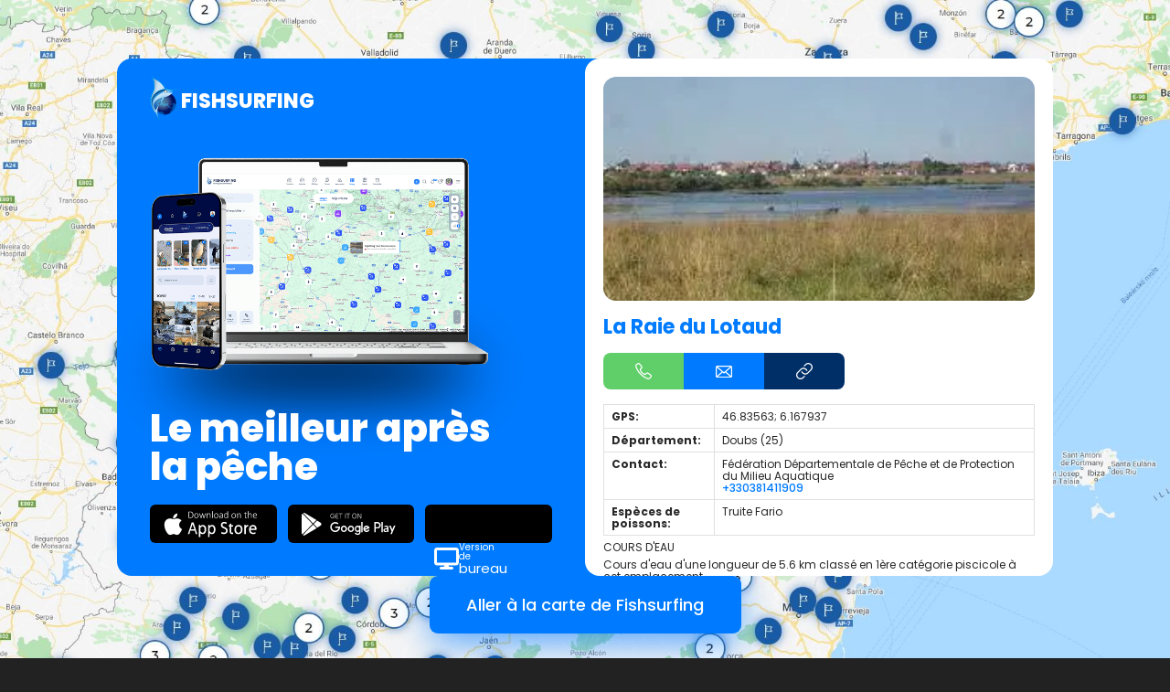

--- FILE ---
content_type: text/html; charset=UTF-8
request_url: https://www.fishsurfing.com/fr/map/la-raie-du-lotaud-703212676/
body_size: 3449
content:
<!DOCTYPE html>
    <html lang="fr">
        <head>
            <meta charset="utf-8">
            <meta http-equiv="X-UA-Compatible" content="IE=edge">
            <meta name="viewport" content="width=1280">
            <link href="https://www.fishsurfing.com/cdn/static/assets/template/map/desktop.min-158-132.css" rel="stylesheet">                        <link href="https://www.fishsurfing.com/cdn/static/fonts/poppins/bootstrap.css" rel="preload" as="style">
            <link href="https://www.fishsurfing.com/cdn/static/fonts/poppins/bootstrap.css" rel="stylesheet" media="print" onload="this.media='all'">
                                <link rel="icon" type="image/png" sizes="16x16" href="https://www.fishsurfing.com/cdn/static/favicon/favicon-16.png">
                                        <link rel="icon" type="image/png" sizes="32x32" href="https://www.fishsurfing.com/cdn/static/favicon/favicon-32.png">
                                        <link rel="icon" type="image/png" sizes="96x96" href="https://www.fishsurfing.com/cdn/static/favicon/favicon-96.png">
                        <link rel="manifest" href="https://www.fishsurfing.com/manifest.json?v=2">
                <meta name="google-site-verification" content="J5fWRhpfPvmZRxtEvKBFnhq9ub5xWmIsroQjHQejxXI" />
            <meta name="google-site-verification" content="MG-AHKM80K6vdFiKs0CXKAekT2xMLvIR2IxU9Lyarz0" />
            <meta name="seznam-wmt" content="Yf0eYTvdzCvGGtojrDsmcAseRDxGMnun" />
            
                    <!-- Google Tag Manager -->
                    <script>(function(w,d,s,l,i){w[l]=w[l]||[];w[l].push({'gtm.start':
                    new Date().getTime(),event:'gtm.js'});var f=d.getElementsByTagName(s)[0],
                    j=d.createElement(s),dl=l!='dataLayer'?'&l='+l:'';j.async=true;j.src=
                    'https://www.googletagmanager.com/gtm.js?id='+i+dl;f.parentNode.insertBefore(j,f);
                    })(window,document,'script','dataLayer','GTM-MCFPRJT');</script>
                    <!-- End Google Tag Manager -->

                        <title>Pêche La Raie du Lotaud - Fishsurfing</title>
    <meta name="description" content="GPS:46.83563; 6.167937Département:Doubs (25)Contact:Fédération Départementale de Pêche et de Protection du Milieu Aquatique+330381411909Espèces de poissons:Truite FarioCOURS D&amp;amp;#039;EAUCours d&amp;amp;#039;eau d&amp;amp;#039;une longueur de...">
    <meta name="author" content="Fishsurfing">
    <meta name="robots" content="index, follow">
    <meta property="og:title" content="Pêche La Raie du Lotaud - Fishsurfing">
    <meta property="og:description" content="GPS:46.83563; 6.167937Département:Doubs (25)Contact:Fédération Départementale de Pêche et de Protection du Milieu Aquatique+330381411909Espèces de poissons:Truite FarioCOURS D&amp;amp;#039;EAUCours d&amp;amp;#039;eau d&amp;amp;#039;une longueur de...">
    <meta property="og:type" content="website">
    <meta property="og:locale" content="fr_FR">
    <meta property="og:site_name" content="Fishsurfing">
    <meta property="og:image" content="https://www.fishsurfing.com/cdn/static/logo-share.jpg">
    <meta property="og:image:width" content="480">
    <meta property="og:image:height" content="480">
    <meta property="og:image:type" content="image/jpeg">
            <meta property="og:url" content="https://www.fishsurfing.com/fr/map/la-raie-du-lotaud-703212676/">
        <link rel="canonical" href="https://www.fishsurfing.com/fr/map/la-raie-du-lotaud-703212676/">
            </head>
    <body>
        
    <!-- Google Tag Manager (noscript) -->
    <noscript><iframe src="https://www.googletagmanager.com/ns.html?id=GTM-MCFPRJT"
    height="0" width="0" style="display:none;visibility:hidden"></iframe></noscript>
    <!-- End Google Tag Manager (noscript) -->

    

<div class="pg">
    <img class="pg__bgImage" src="https://www.fishsurfing.com/cdn/static/map/bg.jpg" alt="Map background" aria-hidden="true">
    <div class="pg__bgCover"></div>
    <div class="layout">
        <div class="layout__windowWrapper">
            <div class="window">
                <div class="window__blue">
                    <div class="intro">
                        <div class="lh0">
                            <a class="brand" href="https://www.fishsurfing.com/fr/">
                                <img src="https://www.fishsurfing.com/cdn/static/logo-fresh.svg" width="74" height="106" alt="Fishsurfing logo">
                                <span>Fishsurfing</span>
                            </a>
                        </div>
                        <div class="lh0">
                            <a class="intro__preview" href="https://www.fishsurfing.com/fr/">
                                <img src="https://www.fishsurfing.com/cdn/static/map/mac-iphone.png" width="681" height="429" alt="Fishsurfing app for desktop and phones">
                            </a>
                        </div>
                        <div class="intro__title">Le meilleur après la pêche</div>
                        <div class="intro__buttons">
                            <a class="downloadButton" href="https://itunes.apple.com/cz/app/fishsurfing/id1235154377?mt=8" target="_blank" rel="nofollow noopener" data-js-appdl="ios" data-js-data-layer-event="{&quot;event&quot;:&quot;web_map_click&quot;,&quot;place&quot;:&quot;app_download&quot;}">
                                <img src="https://www.fishsurfing.com/cdn/static/all/download-app-store.svg" alt="Download on the App Store">
                            </a>
                            <a class="downloadButton" href="https://play.google.com/store/apps/details?id=cz.fishsurfing.fishsurfing" target="_blank" rel="nofollow noopener" data-js-appdl="android" data-js-data-layer-event="{&quot;event&quot;:&quot;web_map_click&quot;,&quot;place&quot;:&quot;app_download&quot;}">
                                <img src="https://www.fishsurfing.com/cdn/static/all/download-google-play.svg" alt="Download on Google Play">
                            </a>
                            <a class="webAppButton" href="https://web.fishsurfing.com/auth/?lang=fr">
                                <div class="webAppButton__content">
                                    <img class="faic webAppButton__icon" src="https://www.fishsurfing.com/cdn/static/fa6/display-solid.svg" alt="Display">
                                    <div class="webAppButton__text">Version de <span>bureau</span></div>
                                </div>
                            </a>
                        </div>
                    </div>
                </div>
                <div class="window__white">
                    <div class="window__white__scroll">
                        <section class="main">
                                                                <div class="main__image">
                                        <img src="https://www.fishsurfing.com/cdn/fspw-fr-images-2/6755/df04dd85.webp" alt="La Raie du Lotaud">
                                    </div>
                                                                <h1 class="main__title">La Raie du Lotaud</h1>
                            <div class="main__directButtons">
                                <a class="directContactButton" data-css-type="phone" href="https://www.fishsurfing.com/fr/?dataLayerEvent=%7B%22event%22%3A%22web_map_click%22%2C%22place%22%3A%22phone%22%7D">
                                    <img src="https://www.fishsurfing.com/cdn/static/map/phone.svg" alt="Phone">
                                </a>
                                <a class="directContactButton" data-css-type="email" href="https://www.fishsurfing.com/fr/?dataLayerEvent=%7B%22event%22%3A%22web_map_click%22%2C%22place%22%3A%22email%22%7D">
                                    <img src="https://www.fishsurfing.com/cdn/static/map/envelope.svg" alt="E-mail">
                                </a>
                                <a class="directContactButton" data-css-type="website" href="https://www.fishsurfing.com/fr/?dataLayerEvent=%7B%22event%22%3A%22web_map_click%22%2C%22place%22%3A%22www%22%7D">
                                    <img src="https://www.fishsurfing.com/cdn/static/map/link.svg" alt="Phone">
                                </a>
                            </div>
                            <article class="article" lang="fr"><table><tr><th>GPS:</th><td><a href="gps://46.83563;6.167937">46.83563; 6.167937</a></td></tr><tr><th>Département:</th><td>Doubs (25)</td></tr><tr><th>Contact:</th><td>Fédération Départementale de Pêche et de Protection du Milieu Aquatique<br><a href="tel:+330381411909">+330381411909</a></td></tr><tr><th>Espèces de poissons:</th><td>Truite Fario</td></tr></table><p>COURS D&#039;EAU</p><p></p><p>Cours d&#039;eau d&#039;une longueur de 5.6 km classé en 1ère catégorie piscicole à cet emplacement.</p></article>
                                    <h2 class="nearbyTitle">Lieux à proximité:</h2>
        <div class="nearbyGrid">
                                <div class="nearbyGrid__item">
                            <a class="gpsPost" href="https://www.fishsurfing.com/fr/map/etang-lucien-811249185/" data-css-gps="state-district">
                        <img class="gpsPost__image" src="https://www.fishsurfing.com/cdn/fspw-fr-images-2/6756/03aabe49.webp" alt="Étang Lucien" loading="lazy">
                        <div class="gpsPost__content">
            <div class="gpsPost__content__title">
                <span>Étang Lucien</span>
            </div>
            <div class="gpsPost__content__place">
                <img class="gpsPost__content__place__flag" src="https://www.fishsurfing.com/images/flags/fr.png" alt="France" loading="lazy">
                <div class="gpsPost__content__place__label">
                    <span>France</span>
                </div>
            </div>
        </div>
                        <div class="gpsPost__icon">
                    <img src="https://www.fishsurfing.com/cdn/static/gps-icons/state-district-3.svg" alt="Type">
                </div>
                    </a>
                        </div>
                                        <div class="nearbyGrid__item">
                            <a class="gpsPost" href="https://www.fishsurfing.com/fr/map/etang-de-frasne-6177097/" data-css-gps="state-district">
                        <img class="gpsPost__image" src="https://www.fishsurfing.com/cdn/fspw-fr-images-2/6757/946eefaa.webp" alt="Étang de Frasne" loading="lazy">
                        <div class="gpsPost__content">
            <div class="gpsPost__content__title">
                <span>Étang de Frasne</span>
            </div>
            <div class="gpsPost__content__place">
                <img class="gpsPost__content__place__flag" src="https://www.fishsurfing.com/images/flags/fr.png" alt="France" loading="lazy">
                <div class="gpsPost__content__place__label">
                    <span>France</span>
                </div>
            </div>
        </div>
                        <div class="gpsPost__icon">
                    <img src="https://www.fishsurfing.com/cdn/static/gps-icons/state-district-3.svg" alt="Type">
                </div>
                    </a>
                        </div>
                                        <div class="nearbyGrid__item">
                            <a class="gpsPost" href="https://www.fishsurfing.com/fr/map/le-drugeon-334182395/" data-css-gps="state-district">
                        <img class="gpsPost__image" src="https://www.fishsurfing.com/cdn/fspw-fr-images-2/6730/a1e6c65f.webp" alt="Le Drugeon" loading="lazy">
                        <div class="gpsPost__content">
            <div class="gpsPost__content__title">
                <span>Le Drugeon</span>
            </div>
            <div class="gpsPost__content__place">
                <img class="gpsPost__content__place__flag" src="https://www.fishsurfing.com/images/flags/fr.png" alt="France" loading="lazy">
                <div class="gpsPost__content__place__label">
                    <span>France</span>
                </div>
            </div>
        </div>
                        <div class="gpsPost__icon">
                    <img src="https://www.fishsurfing.com/cdn/static/gps-icons/state-district-3.svg" alt="Type">
                </div>
                    </a>
                        </div>
                            </div>
                                </section>
                    </div>
                </div>
            </div>
        </div>
        <div class="layout__buttonWrapper">
                        <a class="blockButton" href="https://www.fishsurfing.com/fr/cartes-de-peche/?dataLayerEvent=%7B%22event%22%3A%22web_map_click%22%2C%22place%22%3A%22go_to_map%22%7D">Aller à la carte de Fishsurfing</a>
        </div>
    </div>
</div>


            <script>
        var __vars = {"httpRoot":"https:\/\/www.fishsurfing.com","httpPrefix":"https:\/\/www.fishsurfing.com\/fr\/","httpBusinessRoot":"https:\/\/business.fishsurfing.com","cdn":"https:\/\/www.fishsurfing.com\/cdn","api":"https:\/\/api.fishsurfing.com\/v1","lang":{"id":6,"iso":"fr","hash":"fr"},"trackEvents":true,"reportErrors":true,"reCaptchaSiteKey":"6LeWs2opAAAAAAzWUsr0ESaRalucfbJe3QPIH9yM"};
    </script>
    <script src="https://www.google.com/recaptcha/api.js?render=6LeWs2opAAAAAAzWUsr0ESaRalucfbJe3QPIH9yM"></script>
            <script type="text/javascript" src="https://www.fishsurfing.com/module/js/jsx/production.min.js"></script>
        
        <!-- Google tag (gtag.js) -->
        <script async src="https://www.googletagmanager.com/gtag/js?id=G-M2BL09M7LV"></script>
        <script>
        window.dataLayer = window.dataLayer || [];
        function gtag(){dataLayer.push(arguments);}
        gtag('js', new Date());
        gtag('config', 'G-M2BL09M7LV');
        </script>

        <!-- Facebook Pixel Code -->
        <script>
        !function(f,b,e,v,n,t,s)
        {if(f.fbq)return;n=f.fbq=function(){n.callMethod?
        n.callMethod.apply(n,arguments):n.queue.push(arguments)};
        if(!f._fbq)f._fbq=n;n.push=n;n.loaded=!0;n.version='2.0';
        n.queue=[];t=b.createElement(e);t.async=!0;
        t.src=v;s=b.getElementsByTagName(e)[0];
        s.parentNode.insertBefore(t,s)}(window,document,'script',
        'https://connect.facebook.net/en_US/fbevents.js');
        fbq('init', '2186976284875923');
        fbq('track', 'PageView');
        </script>
        <noscript>
        <img height="1" width="1" src="https://www.facebook.com/tr?id=2186976284875923&ev=PageView&noscript=1"/>
        </noscript>
        <!-- End Facebook Pixel Code -->

        <!-- TikTok Pixel -->
        <script>
        !function (w, d, t) {
        w.TiktokAnalyticsObject=t;var ttq=w[t]=w[t]||[];ttq.methods=["page","track","identify","instances","debug","on","off","once","ready","alias","group","enableCookie","disableCookie"],ttq.setAndDefer=function(t,e){t[e]=function(){t.push([e].concat(Array.prototype.slice.call(arguments,0)))}};for(var i=0;i<ttq.methods.length;i++)ttq.setAndDefer(ttq,ttq.methods[i]);ttq.instance=function(t){for(var e=ttq._i[t]||[],n=0;n<ttq.methods.length;n++)ttq.setAndDefer(e,ttq.methods[n]);return e},ttq.load=function(e,n){var i="https://analytics.tiktok.com/i18n/pixel/events.js";ttq._i=ttq._i||{},ttq._i[e]=[],ttq._i[e]._u=i,ttq._t=ttq._t||{},ttq._t[e]=+new Date,ttq._o=ttq._o||{},ttq._o[e]=n||{};var o=document.createElement("script");o.type="text/javascript",o.async=!0,o.src=i+"?sdkid="+e+"&lib="+t;var a=document.getElementsByTagName("script")[0];a.parentNode.insertBefore(o,a)};
        ttq.load('CML3S1BC77UEKGPKHIS0');
        ttq.page();
        }(window, document, 'ttq');
        </script>
        <!-- End TikTok Pixel -->

            <script> </script>     <script type="text/javascript" src="https://www.fishsurfing.com/cdn/static/assets/scripts/pub/map-desktop-158-139.js"></script>    </body>
</html>


--- FILE ---
content_type: text/html; charset=utf-8
request_url: https://www.google.com/recaptcha/api2/anchor?ar=1&k=6LeWs2opAAAAAAzWUsr0ESaRalucfbJe3QPIH9yM&co=aHR0cHM6Ly93d3cuZmlzaHN1cmZpbmcuY29tOjQ0Mw..&hl=en&v=N67nZn4AqZkNcbeMu4prBgzg&size=invisible&anchor-ms=20000&execute-ms=30000&cb=7g7ynq8ccquv
body_size: 48591
content:
<!DOCTYPE HTML><html dir="ltr" lang="en"><head><meta http-equiv="Content-Type" content="text/html; charset=UTF-8">
<meta http-equiv="X-UA-Compatible" content="IE=edge">
<title>reCAPTCHA</title>
<style type="text/css">
/* cyrillic-ext */
@font-face {
  font-family: 'Roboto';
  font-style: normal;
  font-weight: 400;
  font-stretch: 100%;
  src: url(//fonts.gstatic.com/s/roboto/v48/KFO7CnqEu92Fr1ME7kSn66aGLdTylUAMa3GUBHMdazTgWw.woff2) format('woff2');
  unicode-range: U+0460-052F, U+1C80-1C8A, U+20B4, U+2DE0-2DFF, U+A640-A69F, U+FE2E-FE2F;
}
/* cyrillic */
@font-face {
  font-family: 'Roboto';
  font-style: normal;
  font-weight: 400;
  font-stretch: 100%;
  src: url(//fonts.gstatic.com/s/roboto/v48/KFO7CnqEu92Fr1ME7kSn66aGLdTylUAMa3iUBHMdazTgWw.woff2) format('woff2');
  unicode-range: U+0301, U+0400-045F, U+0490-0491, U+04B0-04B1, U+2116;
}
/* greek-ext */
@font-face {
  font-family: 'Roboto';
  font-style: normal;
  font-weight: 400;
  font-stretch: 100%;
  src: url(//fonts.gstatic.com/s/roboto/v48/KFO7CnqEu92Fr1ME7kSn66aGLdTylUAMa3CUBHMdazTgWw.woff2) format('woff2');
  unicode-range: U+1F00-1FFF;
}
/* greek */
@font-face {
  font-family: 'Roboto';
  font-style: normal;
  font-weight: 400;
  font-stretch: 100%;
  src: url(//fonts.gstatic.com/s/roboto/v48/KFO7CnqEu92Fr1ME7kSn66aGLdTylUAMa3-UBHMdazTgWw.woff2) format('woff2');
  unicode-range: U+0370-0377, U+037A-037F, U+0384-038A, U+038C, U+038E-03A1, U+03A3-03FF;
}
/* math */
@font-face {
  font-family: 'Roboto';
  font-style: normal;
  font-weight: 400;
  font-stretch: 100%;
  src: url(//fonts.gstatic.com/s/roboto/v48/KFO7CnqEu92Fr1ME7kSn66aGLdTylUAMawCUBHMdazTgWw.woff2) format('woff2');
  unicode-range: U+0302-0303, U+0305, U+0307-0308, U+0310, U+0312, U+0315, U+031A, U+0326-0327, U+032C, U+032F-0330, U+0332-0333, U+0338, U+033A, U+0346, U+034D, U+0391-03A1, U+03A3-03A9, U+03B1-03C9, U+03D1, U+03D5-03D6, U+03F0-03F1, U+03F4-03F5, U+2016-2017, U+2034-2038, U+203C, U+2040, U+2043, U+2047, U+2050, U+2057, U+205F, U+2070-2071, U+2074-208E, U+2090-209C, U+20D0-20DC, U+20E1, U+20E5-20EF, U+2100-2112, U+2114-2115, U+2117-2121, U+2123-214F, U+2190, U+2192, U+2194-21AE, U+21B0-21E5, U+21F1-21F2, U+21F4-2211, U+2213-2214, U+2216-22FF, U+2308-230B, U+2310, U+2319, U+231C-2321, U+2336-237A, U+237C, U+2395, U+239B-23B7, U+23D0, U+23DC-23E1, U+2474-2475, U+25AF, U+25B3, U+25B7, U+25BD, U+25C1, U+25CA, U+25CC, U+25FB, U+266D-266F, U+27C0-27FF, U+2900-2AFF, U+2B0E-2B11, U+2B30-2B4C, U+2BFE, U+3030, U+FF5B, U+FF5D, U+1D400-1D7FF, U+1EE00-1EEFF;
}
/* symbols */
@font-face {
  font-family: 'Roboto';
  font-style: normal;
  font-weight: 400;
  font-stretch: 100%;
  src: url(//fonts.gstatic.com/s/roboto/v48/KFO7CnqEu92Fr1ME7kSn66aGLdTylUAMaxKUBHMdazTgWw.woff2) format('woff2');
  unicode-range: U+0001-000C, U+000E-001F, U+007F-009F, U+20DD-20E0, U+20E2-20E4, U+2150-218F, U+2190, U+2192, U+2194-2199, U+21AF, U+21E6-21F0, U+21F3, U+2218-2219, U+2299, U+22C4-22C6, U+2300-243F, U+2440-244A, U+2460-24FF, U+25A0-27BF, U+2800-28FF, U+2921-2922, U+2981, U+29BF, U+29EB, U+2B00-2BFF, U+4DC0-4DFF, U+FFF9-FFFB, U+10140-1018E, U+10190-1019C, U+101A0, U+101D0-101FD, U+102E0-102FB, U+10E60-10E7E, U+1D2C0-1D2D3, U+1D2E0-1D37F, U+1F000-1F0FF, U+1F100-1F1AD, U+1F1E6-1F1FF, U+1F30D-1F30F, U+1F315, U+1F31C, U+1F31E, U+1F320-1F32C, U+1F336, U+1F378, U+1F37D, U+1F382, U+1F393-1F39F, U+1F3A7-1F3A8, U+1F3AC-1F3AF, U+1F3C2, U+1F3C4-1F3C6, U+1F3CA-1F3CE, U+1F3D4-1F3E0, U+1F3ED, U+1F3F1-1F3F3, U+1F3F5-1F3F7, U+1F408, U+1F415, U+1F41F, U+1F426, U+1F43F, U+1F441-1F442, U+1F444, U+1F446-1F449, U+1F44C-1F44E, U+1F453, U+1F46A, U+1F47D, U+1F4A3, U+1F4B0, U+1F4B3, U+1F4B9, U+1F4BB, U+1F4BF, U+1F4C8-1F4CB, U+1F4D6, U+1F4DA, U+1F4DF, U+1F4E3-1F4E6, U+1F4EA-1F4ED, U+1F4F7, U+1F4F9-1F4FB, U+1F4FD-1F4FE, U+1F503, U+1F507-1F50B, U+1F50D, U+1F512-1F513, U+1F53E-1F54A, U+1F54F-1F5FA, U+1F610, U+1F650-1F67F, U+1F687, U+1F68D, U+1F691, U+1F694, U+1F698, U+1F6AD, U+1F6B2, U+1F6B9-1F6BA, U+1F6BC, U+1F6C6-1F6CF, U+1F6D3-1F6D7, U+1F6E0-1F6EA, U+1F6F0-1F6F3, U+1F6F7-1F6FC, U+1F700-1F7FF, U+1F800-1F80B, U+1F810-1F847, U+1F850-1F859, U+1F860-1F887, U+1F890-1F8AD, U+1F8B0-1F8BB, U+1F8C0-1F8C1, U+1F900-1F90B, U+1F93B, U+1F946, U+1F984, U+1F996, U+1F9E9, U+1FA00-1FA6F, U+1FA70-1FA7C, U+1FA80-1FA89, U+1FA8F-1FAC6, U+1FACE-1FADC, U+1FADF-1FAE9, U+1FAF0-1FAF8, U+1FB00-1FBFF;
}
/* vietnamese */
@font-face {
  font-family: 'Roboto';
  font-style: normal;
  font-weight: 400;
  font-stretch: 100%;
  src: url(//fonts.gstatic.com/s/roboto/v48/KFO7CnqEu92Fr1ME7kSn66aGLdTylUAMa3OUBHMdazTgWw.woff2) format('woff2');
  unicode-range: U+0102-0103, U+0110-0111, U+0128-0129, U+0168-0169, U+01A0-01A1, U+01AF-01B0, U+0300-0301, U+0303-0304, U+0308-0309, U+0323, U+0329, U+1EA0-1EF9, U+20AB;
}
/* latin-ext */
@font-face {
  font-family: 'Roboto';
  font-style: normal;
  font-weight: 400;
  font-stretch: 100%;
  src: url(//fonts.gstatic.com/s/roboto/v48/KFO7CnqEu92Fr1ME7kSn66aGLdTylUAMa3KUBHMdazTgWw.woff2) format('woff2');
  unicode-range: U+0100-02BA, U+02BD-02C5, U+02C7-02CC, U+02CE-02D7, U+02DD-02FF, U+0304, U+0308, U+0329, U+1D00-1DBF, U+1E00-1E9F, U+1EF2-1EFF, U+2020, U+20A0-20AB, U+20AD-20C0, U+2113, U+2C60-2C7F, U+A720-A7FF;
}
/* latin */
@font-face {
  font-family: 'Roboto';
  font-style: normal;
  font-weight: 400;
  font-stretch: 100%;
  src: url(//fonts.gstatic.com/s/roboto/v48/KFO7CnqEu92Fr1ME7kSn66aGLdTylUAMa3yUBHMdazQ.woff2) format('woff2');
  unicode-range: U+0000-00FF, U+0131, U+0152-0153, U+02BB-02BC, U+02C6, U+02DA, U+02DC, U+0304, U+0308, U+0329, U+2000-206F, U+20AC, U+2122, U+2191, U+2193, U+2212, U+2215, U+FEFF, U+FFFD;
}
/* cyrillic-ext */
@font-face {
  font-family: 'Roboto';
  font-style: normal;
  font-weight: 500;
  font-stretch: 100%;
  src: url(//fonts.gstatic.com/s/roboto/v48/KFO7CnqEu92Fr1ME7kSn66aGLdTylUAMa3GUBHMdazTgWw.woff2) format('woff2');
  unicode-range: U+0460-052F, U+1C80-1C8A, U+20B4, U+2DE0-2DFF, U+A640-A69F, U+FE2E-FE2F;
}
/* cyrillic */
@font-face {
  font-family: 'Roboto';
  font-style: normal;
  font-weight: 500;
  font-stretch: 100%;
  src: url(//fonts.gstatic.com/s/roboto/v48/KFO7CnqEu92Fr1ME7kSn66aGLdTylUAMa3iUBHMdazTgWw.woff2) format('woff2');
  unicode-range: U+0301, U+0400-045F, U+0490-0491, U+04B0-04B1, U+2116;
}
/* greek-ext */
@font-face {
  font-family: 'Roboto';
  font-style: normal;
  font-weight: 500;
  font-stretch: 100%;
  src: url(//fonts.gstatic.com/s/roboto/v48/KFO7CnqEu92Fr1ME7kSn66aGLdTylUAMa3CUBHMdazTgWw.woff2) format('woff2');
  unicode-range: U+1F00-1FFF;
}
/* greek */
@font-face {
  font-family: 'Roboto';
  font-style: normal;
  font-weight: 500;
  font-stretch: 100%;
  src: url(//fonts.gstatic.com/s/roboto/v48/KFO7CnqEu92Fr1ME7kSn66aGLdTylUAMa3-UBHMdazTgWw.woff2) format('woff2');
  unicode-range: U+0370-0377, U+037A-037F, U+0384-038A, U+038C, U+038E-03A1, U+03A3-03FF;
}
/* math */
@font-face {
  font-family: 'Roboto';
  font-style: normal;
  font-weight: 500;
  font-stretch: 100%;
  src: url(//fonts.gstatic.com/s/roboto/v48/KFO7CnqEu92Fr1ME7kSn66aGLdTylUAMawCUBHMdazTgWw.woff2) format('woff2');
  unicode-range: U+0302-0303, U+0305, U+0307-0308, U+0310, U+0312, U+0315, U+031A, U+0326-0327, U+032C, U+032F-0330, U+0332-0333, U+0338, U+033A, U+0346, U+034D, U+0391-03A1, U+03A3-03A9, U+03B1-03C9, U+03D1, U+03D5-03D6, U+03F0-03F1, U+03F4-03F5, U+2016-2017, U+2034-2038, U+203C, U+2040, U+2043, U+2047, U+2050, U+2057, U+205F, U+2070-2071, U+2074-208E, U+2090-209C, U+20D0-20DC, U+20E1, U+20E5-20EF, U+2100-2112, U+2114-2115, U+2117-2121, U+2123-214F, U+2190, U+2192, U+2194-21AE, U+21B0-21E5, U+21F1-21F2, U+21F4-2211, U+2213-2214, U+2216-22FF, U+2308-230B, U+2310, U+2319, U+231C-2321, U+2336-237A, U+237C, U+2395, U+239B-23B7, U+23D0, U+23DC-23E1, U+2474-2475, U+25AF, U+25B3, U+25B7, U+25BD, U+25C1, U+25CA, U+25CC, U+25FB, U+266D-266F, U+27C0-27FF, U+2900-2AFF, U+2B0E-2B11, U+2B30-2B4C, U+2BFE, U+3030, U+FF5B, U+FF5D, U+1D400-1D7FF, U+1EE00-1EEFF;
}
/* symbols */
@font-face {
  font-family: 'Roboto';
  font-style: normal;
  font-weight: 500;
  font-stretch: 100%;
  src: url(//fonts.gstatic.com/s/roboto/v48/KFO7CnqEu92Fr1ME7kSn66aGLdTylUAMaxKUBHMdazTgWw.woff2) format('woff2');
  unicode-range: U+0001-000C, U+000E-001F, U+007F-009F, U+20DD-20E0, U+20E2-20E4, U+2150-218F, U+2190, U+2192, U+2194-2199, U+21AF, U+21E6-21F0, U+21F3, U+2218-2219, U+2299, U+22C4-22C6, U+2300-243F, U+2440-244A, U+2460-24FF, U+25A0-27BF, U+2800-28FF, U+2921-2922, U+2981, U+29BF, U+29EB, U+2B00-2BFF, U+4DC0-4DFF, U+FFF9-FFFB, U+10140-1018E, U+10190-1019C, U+101A0, U+101D0-101FD, U+102E0-102FB, U+10E60-10E7E, U+1D2C0-1D2D3, U+1D2E0-1D37F, U+1F000-1F0FF, U+1F100-1F1AD, U+1F1E6-1F1FF, U+1F30D-1F30F, U+1F315, U+1F31C, U+1F31E, U+1F320-1F32C, U+1F336, U+1F378, U+1F37D, U+1F382, U+1F393-1F39F, U+1F3A7-1F3A8, U+1F3AC-1F3AF, U+1F3C2, U+1F3C4-1F3C6, U+1F3CA-1F3CE, U+1F3D4-1F3E0, U+1F3ED, U+1F3F1-1F3F3, U+1F3F5-1F3F7, U+1F408, U+1F415, U+1F41F, U+1F426, U+1F43F, U+1F441-1F442, U+1F444, U+1F446-1F449, U+1F44C-1F44E, U+1F453, U+1F46A, U+1F47D, U+1F4A3, U+1F4B0, U+1F4B3, U+1F4B9, U+1F4BB, U+1F4BF, U+1F4C8-1F4CB, U+1F4D6, U+1F4DA, U+1F4DF, U+1F4E3-1F4E6, U+1F4EA-1F4ED, U+1F4F7, U+1F4F9-1F4FB, U+1F4FD-1F4FE, U+1F503, U+1F507-1F50B, U+1F50D, U+1F512-1F513, U+1F53E-1F54A, U+1F54F-1F5FA, U+1F610, U+1F650-1F67F, U+1F687, U+1F68D, U+1F691, U+1F694, U+1F698, U+1F6AD, U+1F6B2, U+1F6B9-1F6BA, U+1F6BC, U+1F6C6-1F6CF, U+1F6D3-1F6D7, U+1F6E0-1F6EA, U+1F6F0-1F6F3, U+1F6F7-1F6FC, U+1F700-1F7FF, U+1F800-1F80B, U+1F810-1F847, U+1F850-1F859, U+1F860-1F887, U+1F890-1F8AD, U+1F8B0-1F8BB, U+1F8C0-1F8C1, U+1F900-1F90B, U+1F93B, U+1F946, U+1F984, U+1F996, U+1F9E9, U+1FA00-1FA6F, U+1FA70-1FA7C, U+1FA80-1FA89, U+1FA8F-1FAC6, U+1FACE-1FADC, U+1FADF-1FAE9, U+1FAF0-1FAF8, U+1FB00-1FBFF;
}
/* vietnamese */
@font-face {
  font-family: 'Roboto';
  font-style: normal;
  font-weight: 500;
  font-stretch: 100%;
  src: url(//fonts.gstatic.com/s/roboto/v48/KFO7CnqEu92Fr1ME7kSn66aGLdTylUAMa3OUBHMdazTgWw.woff2) format('woff2');
  unicode-range: U+0102-0103, U+0110-0111, U+0128-0129, U+0168-0169, U+01A0-01A1, U+01AF-01B0, U+0300-0301, U+0303-0304, U+0308-0309, U+0323, U+0329, U+1EA0-1EF9, U+20AB;
}
/* latin-ext */
@font-face {
  font-family: 'Roboto';
  font-style: normal;
  font-weight: 500;
  font-stretch: 100%;
  src: url(//fonts.gstatic.com/s/roboto/v48/KFO7CnqEu92Fr1ME7kSn66aGLdTylUAMa3KUBHMdazTgWw.woff2) format('woff2');
  unicode-range: U+0100-02BA, U+02BD-02C5, U+02C7-02CC, U+02CE-02D7, U+02DD-02FF, U+0304, U+0308, U+0329, U+1D00-1DBF, U+1E00-1E9F, U+1EF2-1EFF, U+2020, U+20A0-20AB, U+20AD-20C0, U+2113, U+2C60-2C7F, U+A720-A7FF;
}
/* latin */
@font-face {
  font-family: 'Roboto';
  font-style: normal;
  font-weight: 500;
  font-stretch: 100%;
  src: url(//fonts.gstatic.com/s/roboto/v48/KFO7CnqEu92Fr1ME7kSn66aGLdTylUAMa3yUBHMdazQ.woff2) format('woff2');
  unicode-range: U+0000-00FF, U+0131, U+0152-0153, U+02BB-02BC, U+02C6, U+02DA, U+02DC, U+0304, U+0308, U+0329, U+2000-206F, U+20AC, U+2122, U+2191, U+2193, U+2212, U+2215, U+FEFF, U+FFFD;
}
/* cyrillic-ext */
@font-face {
  font-family: 'Roboto';
  font-style: normal;
  font-weight: 900;
  font-stretch: 100%;
  src: url(//fonts.gstatic.com/s/roboto/v48/KFO7CnqEu92Fr1ME7kSn66aGLdTylUAMa3GUBHMdazTgWw.woff2) format('woff2');
  unicode-range: U+0460-052F, U+1C80-1C8A, U+20B4, U+2DE0-2DFF, U+A640-A69F, U+FE2E-FE2F;
}
/* cyrillic */
@font-face {
  font-family: 'Roboto';
  font-style: normal;
  font-weight: 900;
  font-stretch: 100%;
  src: url(//fonts.gstatic.com/s/roboto/v48/KFO7CnqEu92Fr1ME7kSn66aGLdTylUAMa3iUBHMdazTgWw.woff2) format('woff2');
  unicode-range: U+0301, U+0400-045F, U+0490-0491, U+04B0-04B1, U+2116;
}
/* greek-ext */
@font-face {
  font-family: 'Roboto';
  font-style: normal;
  font-weight: 900;
  font-stretch: 100%;
  src: url(//fonts.gstatic.com/s/roboto/v48/KFO7CnqEu92Fr1ME7kSn66aGLdTylUAMa3CUBHMdazTgWw.woff2) format('woff2');
  unicode-range: U+1F00-1FFF;
}
/* greek */
@font-face {
  font-family: 'Roboto';
  font-style: normal;
  font-weight: 900;
  font-stretch: 100%;
  src: url(//fonts.gstatic.com/s/roboto/v48/KFO7CnqEu92Fr1ME7kSn66aGLdTylUAMa3-UBHMdazTgWw.woff2) format('woff2');
  unicode-range: U+0370-0377, U+037A-037F, U+0384-038A, U+038C, U+038E-03A1, U+03A3-03FF;
}
/* math */
@font-face {
  font-family: 'Roboto';
  font-style: normal;
  font-weight: 900;
  font-stretch: 100%;
  src: url(//fonts.gstatic.com/s/roboto/v48/KFO7CnqEu92Fr1ME7kSn66aGLdTylUAMawCUBHMdazTgWw.woff2) format('woff2');
  unicode-range: U+0302-0303, U+0305, U+0307-0308, U+0310, U+0312, U+0315, U+031A, U+0326-0327, U+032C, U+032F-0330, U+0332-0333, U+0338, U+033A, U+0346, U+034D, U+0391-03A1, U+03A3-03A9, U+03B1-03C9, U+03D1, U+03D5-03D6, U+03F0-03F1, U+03F4-03F5, U+2016-2017, U+2034-2038, U+203C, U+2040, U+2043, U+2047, U+2050, U+2057, U+205F, U+2070-2071, U+2074-208E, U+2090-209C, U+20D0-20DC, U+20E1, U+20E5-20EF, U+2100-2112, U+2114-2115, U+2117-2121, U+2123-214F, U+2190, U+2192, U+2194-21AE, U+21B0-21E5, U+21F1-21F2, U+21F4-2211, U+2213-2214, U+2216-22FF, U+2308-230B, U+2310, U+2319, U+231C-2321, U+2336-237A, U+237C, U+2395, U+239B-23B7, U+23D0, U+23DC-23E1, U+2474-2475, U+25AF, U+25B3, U+25B7, U+25BD, U+25C1, U+25CA, U+25CC, U+25FB, U+266D-266F, U+27C0-27FF, U+2900-2AFF, U+2B0E-2B11, U+2B30-2B4C, U+2BFE, U+3030, U+FF5B, U+FF5D, U+1D400-1D7FF, U+1EE00-1EEFF;
}
/* symbols */
@font-face {
  font-family: 'Roboto';
  font-style: normal;
  font-weight: 900;
  font-stretch: 100%;
  src: url(//fonts.gstatic.com/s/roboto/v48/KFO7CnqEu92Fr1ME7kSn66aGLdTylUAMaxKUBHMdazTgWw.woff2) format('woff2');
  unicode-range: U+0001-000C, U+000E-001F, U+007F-009F, U+20DD-20E0, U+20E2-20E4, U+2150-218F, U+2190, U+2192, U+2194-2199, U+21AF, U+21E6-21F0, U+21F3, U+2218-2219, U+2299, U+22C4-22C6, U+2300-243F, U+2440-244A, U+2460-24FF, U+25A0-27BF, U+2800-28FF, U+2921-2922, U+2981, U+29BF, U+29EB, U+2B00-2BFF, U+4DC0-4DFF, U+FFF9-FFFB, U+10140-1018E, U+10190-1019C, U+101A0, U+101D0-101FD, U+102E0-102FB, U+10E60-10E7E, U+1D2C0-1D2D3, U+1D2E0-1D37F, U+1F000-1F0FF, U+1F100-1F1AD, U+1F1E6-1F1FF, U+1F30D-1F30F, U+1F315, U+1F31C, U+1F31E, U+1F320-1F32C, U+1F336, U+1F378, U+1F37D, U+1F382, U+1F393-1F39F, U+1F3A7-1F3A8, U+1F3AC-1F3AF, U+1F3C2, U+1F3C4-1F3C6, U+1F3CA-1F3CE, U+1F3D4-1F3E0, U+1F3ED, U+1F3F1-1F3F3, U+1F3F5-1F3F7, U+1F408, U+1F415, U+1F41F, U+1F426, U+1F43F, U+1F441-1F442, U+1F444, U+1F446-1F449, U+1F44C-1F44E, U+1F453, U+1F46A, U+1F47D, U+1F4A3, U+1F4B0, U+1F4B3, U+1F4B9, U+1F4BB, U+1F4BF, U+1F4C8-1F4CB, U+1F4D6, U+1F4DA, U+1F4DF, U+1F4E3-1F4E6, U+1F4EA-1F4ED, U+1F4F7, U+1F4F9-1F4FB, U+1F4FD-1F4FE, U+1F503, U+1F507-1F50B, U+1F50D, U+1F512-1F513, U+1F53E-1F54A, U+1F54F-1F5FA, U+1F610, U+1F650-1F67F, U+1F687, U+1F68D, U+1F691, U+1F694, U+1F698, U+1F6AD, U+1F6B2, U+1F6B9-1F6BA, U+1F6BC, U+1F6C6-1F6CF, U+1F6D3-1F6D7, U+1F6E0-1F6EA, U+1F6F0-1F6F3, U+1F6F7-1F6FC, U+1F700-1F7FF, U+1F800-1F80B, U+1F810-1F847, U+1F850-1F859, U+1F860-1F887, U+1F890-1F8AD, U+1F8B0-1F8BB, U+1F8C0-1F8C1, U+1F900-1F90B, U+1F93B, U+1F946, U+1F984, U+1F996, U+1F9E9, U+1FA00-1FA6F, U+1FA70-1FA7C, U+1FA80-1FA89, U+1FA8F-1FAC6, U+1FACE-1FADC, U+1FADF-1FAE9, U+1FAF0-1FAF8, U+1FB00-1FBFF;
}
/* vietnamese */
@font-face {
  font-family: 'Roboto';
  font-style: normal;
  font-weight: 900;
  font-stretch: 100%;
  src: url(//fonts.gstatic.com/s/roboto/v48/KFO7CnqEu92Fr1ME7kSn66aGLdTylUAMa3OUBHMdazTgWw.woff2) format('woff2');
  unicode-range: U+0102-0103, U+0110-0111, U+0128-0129, U+0168-0169, U+01A0-01A1, U+01AF-01B0, U+0300-0301, U+0303-0304, U+0308-0309, U+0323, U+0329, U+1EA0-1EF9, U+20AB;
}
/* latin-ext */
@font-face {
  font-family: 'Roboto';
  font-style: normal;
  font-weight: 900;
  font-stretch: 100%;
  src: url(//fonts.gstatic.com/s/roboto/v48/KFO7CnqEu92Fr1ME7kSn66aGLdTylUAMa3KUBHMdazTgWw.woff2) format('woff2');
  unicode-range: U+0100-02BA, U+02BD-02C5, U+02C7-02CC, U+02CE-02D7, U+02DD-02FF, U+0304, U+0308, U+0329, U+1D00-1DBF, U+1E00-1E9F, U+1EF2-1EFF, U+2020, U+20A0-20AB, U+20AD-20C0, U+2113, U+2C60-2C7F, U+A720-A7FF;
}
/* latin */
@font-face {
  font-family: 'Roboto';
  font-style: normal;
  font-weight: 900;
  font-stretch: 100%;
  src: url(//fonts.gstatic.com/s/roboto/v48/KFO7CnqEu92Fr1ME7kSn66aGLdTylUAMa3yUBHMdazQ.woff2) format('woff2');
  unicode-range: U+0000-00FF, U+0131, U+0152-0153, U+02BB-02BC, U+02C6, U+02DA, U+02DC, U+0304, U+0308, U+0329, U+2000-206F, U+20AC, U+2122, U+2191, U+2193, U+2212, U+2215, U+FEFF, U+FFFD;
}

</style>
<link rel="stylesheet" type="text/css" href="https://www.gstatic.com/recaptcha/releases/N67nZn4AqZkNcbeMu4prBgzg/styles__ltr.css">
<script nonce="EtkBphhRGLrjWOW7L97a5g" type="text/javascript">window['__recaptcha_api'] = 'https://www.google.com/recaptcha/api2/';</script>
<script type="text/javascript" src="https://www.gstatic.com/recaptcha/releases/N67nZn4AqZkNcbeMu4prBgzg/recaptcha__en.js" nonce="EtkBphhRGLrjWOW7L97a5g">
      
    </script></head>
<body><div id="rc-anchor-alert" class="rc-anchor-alert"></div>
<input type="hidden" id="recaptcha-token" value="[base64]">
<script type="text/javascript" nonce="EtkBphhRGLrjWOW7L97a5g">
      recaptcha.anchor.Main.init("[\x22ainput\x22,[\x22bgdata\x22,\x22\x22,\[base64]/[base64]/[base64]/bmV3IHJbeF0oY1swXSk6RT09Mj9uZXcgclt4XShjWzBdLGNbMV0pOkU9PTM/bmV3IHJbeF0oY1swXSxjWzFdLGNbMl0pOkU9PTQ/[base64]/[base64]/[base64]/[base64]/[base64]/[base64]/[base64]/[base64]\x22,\[base64]\\u003d\x22,\[base64]/wpQxw6fDgMK4YgrDrgHCtz7Cj8O3asO/TcK/IMOYZ8OrOsKaOjdHXAHCqcKZD8OQwo4PLhILA8OxwqhzGcO1NcOgAMKlwpvDhsOkwo8gbcOKDyrCnCzDpkHClkrCvEdywqUSSX06TMKqwqnDqWfDlhUJw5fCpGPDgsOye8K8wodpwo/DmMKfwqodwqzCrsKiw5x4w7x2wobDqsOOw5/CkwDDiQrCi8ObYyTCnMKIIMOwwqHCmUbDkcKIw79Db8Ksw58XE8OJSsKfwpYYEcKew7PDm8O/YCjCuFHDlUY8wqYkS1tZEQTDuUPCvcOoCwZ1w5EcwqBfw6vDq8Kww60aCMKgw45pwrQqwp3CoR/DqnPCrMK4w4DDoU/CjsO0woDCuyPCuMOHV8K2OyrChTrCsEnDtMOCDXBbwpvDjcOew7ZMaB1ewoPDiGnDgMKJdBDCpMOWw6LCuMKEwrvCpcKfwqsYwprCiFvClhnCo0DDvcKbHArDgsKQLsOuQMOEP0llw6zCg13DkDIfw5zCgsODwqFPPcKEGzB/IcKYw4U+wpzCmMOJEsKwVQp1wp/DpX3DvlkmNDfDqsOWwo5vw7towq/CjFDCp8O5b8Ozwoo4OMOfAsK0w7DDmVUjNMO+d1zCqi3DkS86ScOGw7bDvEUWaMKQwqtONsOSfBbCoMKOMMKDUMOqNybCvsO3MsOyBXMqZnTDksKYIcKGwp16N3Zmw7YpRsKpw57DkcO2OMK/[base64]/DuhrCrldQUxbDjsO0cMOgwrDDj8Kgw5vCtsKZw4bCpg5Hwo9rEcKpRMOkw4nCmG4lwqE9QsKWKcOaw5/DpMO+wp1TNsKzwpEbBMKgbgdiw6TCs8OtwoTDvhA3cW90Q8KjwoLDuDZ+w4cHXcOlwqA3acKHw4zDkllgwoYbwoZTwqsIwrrCgnrCpMOhKBTCo2zDm8O/[base64]/wpPDhcOnw4hxw5gsw7DCqHTDvGleBcOKwqjCvcKvAE5mWMKqw417wpHDkUjCj8KpfndOw48vwqg4ZcKsZyopTMOJecOaw7vCtTNTwrtHwqbCkFw1wqoZw4/DmcKrd8Kjw7vDgSphw7IWPSwDw4PDn8KVw4rDuMK6X3bDimvCo8KxYzM1IiXDscKWCcOwaj50EQUsTFXDgsOxC1UCHHQrw7vDri/Cv8KAw7Jjwr3Ctx0wwqIywqNzRnvDvMOhA8OWwqLCmMKZbsOvUcOkEhZcPAtLDTdxwpLCpGbCt3YvOQPDlMKwP2fDncKieHXCqC46bsKlfgvDocKnwrXDtl4/[base64]/DpcO4HWsIEMOqflfDs8KhwqfDqTcKwrrCiMOcfgM4w682E8KaU8KLYBjCvcKiwowYOGXDq8OkHcKww7c9wrnDpzvCkDXDrSlQw5Q2wqTDucOSwpw4P1/[base64]/CMOpFgzDg8K9OyN1EVPCnV46w6M4wpLDjMKkTMKoRsKMwol3wpIbIFBmISTDisOLwqDDhsKvaUFDJ8O1Fgodw69MM01gB8ODSsOhMCzCgxrCsgNNwp/CgTrDpSzCvUR2w69uQxgwNMKVecKHHjVTADhGH8Orw6rDpjnDiMOFw6jDtWrDrcKWw4YzJ1bCrsK4LMKBKW01w7kiwpXDnsKqwqbCosKsw5N1VMO+w5FKW8OGA3BLaErCqVXChhTCtMKZwoLCicKYwpbCrS9KKsOVZQvDrsO4wp8qZE3Dn3TCoG3DsMKpw5XDj8O/w5A5PHjCvC3DuV1HFMKBwovCtTDCqErCmk9LRcOCwpogFSYgdcKYwqcRw57CgsOlw7dQw6XDqAk4wozCojPDucKBwrhVJ2PCuS/DuVbDphrDqcOSwppNwrTCpCJ9DMKLbB3DrQpyGCHCgizDocOyw7zCtsOSwq3CvAnCmkUidMOOwrfCocOLTMKaw5Vswq3DucKxw7VPwos2w4JUNsORwo5IaMOzwrwQw5dCY8K1w6ZHw6/Dikl1w5jDoMKPXXXCqiZOGRjCuMOAWcOVw5nCn8OtwqMyOVHDlMOXw6nCl8KPP8KcDlzCk1l9w6Qow7DCj8KSw4DCmMKCVcO+w4p0wr45wqTCi8OyRnxLaHZdwohWwqAtwqnCuMKkw73CkhzDhkDDm8KTAyPCk8OTGMOLQcODS8KSQnjDpcOMwpdiwr/Cn0o0KnrCpsOVw7EPS8OAM0/CjEHDsCACw4JhZgwQwqw0bMKVA3fDqlDDkMOcw6guwoI4w7/DuHHCqsO3w6Z5wrRKwoZ1wosMayXCmsKtwqIqFsK/RcOkwoRZQSFHOQMJEcK7wqAaw4HDhwkLwpfDrRsCdMKMfsKmbMOZI8Kow6x9SsOZwps4wqnDmQh9wo8LFcKOwqo4fzlawrphIHfDullYwodMccOfw6jCjMKyBWlgwr12OR7DuTnDn8KJw5YKwoFCw7vDuV/DlsOgwpjDosO3UTYDwrLChl7CvcONfSLCnsOMLMKZw5jCiybCucKGEcOXBTzDq1ZXw7DDqcKXScKPwr/[base64]/CucKhbww3S0AFXsKNYMOFQxTCujAgXcKvOcO6XwU7w6TCo8OFb8Obw7BCSEHDg0lOfmLDjMOFw6TCpA3CvgnDp3/CgcOgNgh3SsKVdi9zw4xEwpbCl8ObF8KSH8KOInFwwqvCvFcRMcK6w7DCn8ODBsONw4rCjcO5QGhEBMO9HMO6wofCk3TDqcKNYm7ClcOCQXrDtsOjZW1uwrwYw7g7wqbClgjDscKhw45rY8OKPcOWPMK/[base64]/DtcKhw41eMMK8wpRhw7NXw7pTw78Ow6I+w7/ClcOKKVnDiiFJw5Asw6LDqV/DmA90w5tZwpt3w5M9wp/CsXw4NsKtecKowrnChcO5w6RlwoPCpMOww5TDtV0CwpMXw4nDqw7Cu1nDjHXCtFTCnsOiw5DDl8OdGHRXwoh4wpHDm3rDkcK/w7rCjDNiD2fDusOoWHsvPsKiXFkyw4LDo2LCtMKlHyjCucOyAcKKw6HDi8OlwpTDm8K+w6nConJuwp05P8KQw4QrwrdYwozDoQzDgsONLTnCgsOSKC3Du8OqUjhUCcOTb8KDwq/Cu8OPwqrCgB0iCX/CssO/[base64]/[base64]/wq9jw4Mgw7LDl8KAwpBeZ3LCncO7wp4ewrhBBsOHW8Oiw5rDhB4NVcOsP8Kxw6zDvsOXZRtOw7DCnhvDgRrDjj5sARA6ACDCnMOsFRFQwpDCgAfDmEPCtsKmwr/[base64]/Dr8K8J8O3w68+TMOow47DisKZHxrCiH/CscKwT8Ogw5TCsCXCnS8UIsKULMORwrvDhSTDvMK3woHCocOPwqcMAHzCusOkHysKNcK8w7c5wqg5wrPCn3pBwpwKw4vCviwVXmcUHSLDncO0Z8K+J18jw5k1ZMOTw5F5VcKIwpNqw6bDjXZZY8KfFHxvAcOCdTfCrnPCmcK/Xg3DjxEVwpFNTBABw5PDrCHCt05YP3Uew6zDjSgbwpYjwoEmw5REfMOlw4bDq17Cr8OYwoTDrMK0w4cVPMOHw6oew74rwqEufMOeOsOPw6LDm8Ouw5DDhHjCkMKgw5zDvcKnw6JcfE0EwrbCgBXDpsKBfXEmacOoaDBLw7jDgMO1w5vDkz9/[base64]/W8Owwp4Zwq4AXVobaMOvTRDCqsOlwrzDhcKQw6HCn8OaH8KGcsOgW8OjHsOGwq50wp3CnijCn2tVS3PDqsKmRkDDgAI6WSbDojEAwq08E8K4dmDCryogwpkKwq/CkjPDisONw5l+w7x+w4AveWXDmcOpwoJfBGNcwp7DsDnCpMO+c8O0fsOxwprCuBBgOxJcdivCpkfDnTrDhmvDoF4dYRcjRMKqGjHCok/[base64]/DtMKswrh0woBFHTHClWMpw4bCsUJdwrUiw6bDozPDuMKlIhcBwpdnwq8Sb8KXw7BHw5nCvcKkIA5tdx8sGyMiD2/[base64]/cSAfwq42GMOKDhfDqcK8fQRGw4TDucKyPUFaMcKvwrtsGyFEK8KGVWvCoWTDsjVNW0DCvTgsw4QswoQ4MQQ/[base64]/[base64]/CqQdRJG3CjcKAwrzDqsKOwrXCsUsvwrPCrcKKwqhtOMO0RcObw7oLwpUnw43CrMOLw7tBP0NEacK5bCgpw6ZSwrxnZylUNzXCtWrDuMKGwrJ8Pmg6wrPCkcOrw50Dw5HCn8OTwq0acsOJRCXDgwsGdVrDhm3DusOcwqITw6V/Jipww4fCkB9GXllDR8OUw4XDjyPDgcOOAMOiDBlzJEjChlzDsMOaw7/ChBDCgMKwFsK2w4Amw77DrMOvw7NQE8OPF8Okw5LCngBAKwPDog7CrizDn8K8XsOXCjYBw7B8IhTCicKqK8KCw48FwqQkw5sxwpDDtMKhwpjDn00xPyzDi8O+w5jCtMOawofDlnM/wr4NwoLDlFrCqMKCd8OgwpjCnMKbUsOfQ0k0CMOsworDjwzDl8KdH8Knw79CwqJOwpbDpcOtw6PDuT/CssKmOsKSwr3Dv8OTaMKDw78Tw6gKw4A2S8KPwoFvwpE3YlDCpkPDusOfDsOyw5bDthPDoghRQG/Dr8O4w7DDkMOQw6/DgcOhwovDsGfCmUo5wpdRw4XDqcK6wrLDtcOSwozDlw3DocOhGFF9dhZfw7PDnGrDpcKaScOTWMOLw5/[base64]/EH9ow7DDg8KkTsKkfRXCuQxLwrnCsMKhw64cFDFMw5nDusOSSw4YwoXCoMKkUcOQw4TDijtYVkLCp8OxXcOvw5XCpSTDl8Ozw7jCj8KVTQZ+d8OCw4sowoDCqMKBwqHCvC3Di8KrwrdsTcOfwqwmDcKYwpNXDsKvDcKbw6F+K8OsNsODwozCnV4/w7JGwpAvwrIFFMOXw7xyw4oxw4N8wr/Cl8Orwq1DK3PClMKVw71UasKkw55GwpcNw7LCnlzCqVl/woLDocOjw4xKw5UZcMKWW8KrwrDCrDLCvAHDn1vDucOvRsOQa8KHZ8K7PsObwo9ow5bCpsKzw5HCo8OBw4bDq8OSTxQww6ZhLMOdAS/[base64]/Dg8KbwoIfwpF0wrXClcOXw7DCqsO9w6gdC3/[base64]/Cvzcpw6fChcOIFgDCmwYfwrY1N8Kkw7PDnE/DssKnTFXCucKiBkjCmsOPGTjCmDHDhWggS8Kmw7o5wqvDoCXCsMKRwqbDg8KVScKZwo1zwqfDhMKVwoFEw5bDucKrd8Oqw6M8esOgVS50w7PCmMKIwr0HCmLCoG7CtDUWVgpuw6zCncONwq/[base64]/wqgIEcKOOGPCgD5Dw6nCjMOhAcOUwqrCln7DuMOxMhjCtAvDk8OVOsOuXcOpwq/DjsK7A8Omwq/CgsKZw4PCgTvDpMOrCRBoQk7DuG15wqVBwr4zw4fCtXBQNsK8f8OeJcOIwqEvbMOQwrzCmMKJIiXDoMKww4khKsKFfmV9wpMiL8O+V1IzXEInw4sXQH1mF8ORV8OHYsOTwq/Ds8OQw5Z7w7wdVcOywo1OFWUUwrnCiyocKsKqX1ojw6HDm8OTwrw4w7PCnMKsIcOiwq7CuE/DlMOvJ8KQw4fClVLDqAnDmsOrw64VwrTCkyDCr8O0XMK1PG3DisOZC8KgBMK9w4cOw5wxw4A8WznDvEjCp3XCj8KpURxzUzvDq04EwrZ9aF/Cu8OmaygYDMK+w4xpw7vCiWvCq8KFw7dTw7PDicO/wrpqDMO/wqJWw63CvcOSU0vCjx7DkcO1wr9ITxDCicOJPAvDvcOlU8KCJgVkb8KGwqrDkMKqE3XDvsKFwo4ubxjCscOREXbCqsKZcFvDmsKnwoJSwoPDqH/Dkm1xw5I5C8OQwqRbw5RKJMO9d0w2MW4EYMKFTkYpK8Oew7kvQifDk0DCvlUsUC5Aw5bCtcK6bsOFw4R8EsKDwoYuMTjChUvDukBRwq1hw53DqR/Co8KRw4zDnQ3ChHzCqxMxfMOrb8Kwwrd5RDPDocK9AsKnwp3ClU8xw4HDkMOpfCplwro+V8Kqw69Mw5DDpyzDlHfDnlDDnAQ7w4RkIhnCoW3DgsK3wpxBeS3DocKlaAcJwqDDm8KMwoPDoxhJMsKDwqROw75HPcOVD8OKRsKuwoQyNMOBM8K/TsO6wpnCmcKRTTALdCNWMyt5wp12w6zCh8KlecOSFjvDmsKuOl4bVsODAsONw5/CrcKpbx9nwrzCtw/[base64]/ZjXCgMOmw7QowokvSBHDt8OQGhYKBzzDsCDCuwFqw5YWwpwhFMORwqRcUsOKw4sifcOZwo46eFM+FQ18wpDCtCoXe1LCpmMGLsKLSzMGKVx7UzpXHcK4w7PCicKKwrZyw5IiT8KQPMOKwotRwrvDmcOKNwVqMBzDgMOLw65/[base64]/[base64]/PxvCq2jDg8KGDWnCkMOZOcKRQhvDssKNexExw7/CjcKhe8OtFHrClBnCjsK6wrjDkGsDXUl8wr9Zwppzw5nDp1nDpMKwwqrDkQNQPBwMwrElCRZkWhnCtsOuG8KFEXBrHxjDjcK3NkHDjsKgdlrCusO/JsOswqh/[base64]/TsOoW8ONfMKZw4smwo3DhCs/[base64]/[base64]/[base64]/[base64]/CtcOaw7w0JCMxNlnDtQTCn8OeDhNDwqt3CijDsMK7wpJcw4wiJcKEw5UfwpHCmcOrw5wDPURbDxrDgMK5HBPCjcKcw7bCpcKbw7NDHcOKbV53XDvDg8O/wptwan3CkMO6wqhAeVlKwpY1MmbCvQnCjG81w5vDhkPChcKLXMK0w6Myw4cuWT4ZYQ1kw43DnhBIw53ClCnCvQtnbxvCnMOib2/CiMOLTcO5wrkjwqPDgllnwrQMwqxlw7/CscORSGDCi8O/w7bDmjvCgsKJw5TDlsKjWMKkw5HDkRAUH8OLw5B/OGYqwoXDgh7DsikCKUfCuhTCmmZENcKVEUJhwrE7w7IOwozCgSXCiRfChcOZO290M8KsfD/CsS4WJlxtwprDisK1AS9Ib8KkacKew5Qcw7jDnsOVwqdpGA9KOQ9QT8OMXcKyXsOdGBHDiULDk3zCq21TBjZ+wrZ/[base64]/wpvDgsK0wqDCpcO0w5Biw4nCpMKjfloMw49qwpnCgi/DgMOMw4YhTsOBw5ZrDcK4wrgLw7dQfwLDgcKMD8K3dcOBwrrDpMOSwqhwfUwzw6zDuG96TGfDmcOUOhJfwqnDssK5wogfVsK2K2tjDcK+A8O9wqnCvcKyI8KJw4XDi8KVd8KSFsOzRjdBw41JUCYkGcOuDFp/LFzCucK/w7YgdXJ5G8Kaw53CnQMYMQJ6X8Kuw5PCrcO5wrLDhsKMWMOkw5PDrcKUTXXClsO1wrnCkMKwwqENZMOawp/DnUrDhwbDh8Opw7/ChCjDmWJtWmMcw5NHJMOgN8Obw7Btw55owoTCj8OKwr8PwqvDnh8Dwq87H8K3DwvDnQRZw6ZDwrF6SR/DlhE4wqhMccO/[base64]/[base64]/Dh3nDpMOfw6whw4fChD7Dl8OgSiXDhk5XwozCqzp6ejDDhAsXwrfDk3UHwqPCscObw4rDuyfCgTzClntZfQk2w5PCmDcdwoLDgcOEwofDtm8iwoovLiHChxVDwr/DicOMLxLCn8OoRwbCgR3CkMOxw7nCv8KNwpXDvsOECGnCrMKtMAUHPcK8wojCgDgqb18hSsOSK8KUbn3CiEHDvMO3XCHDisK9FcKlfcKEwqE/JMO/[base64]/w6kTeVXCr8OcE8O4wrrCpcO5wrHDocOjwrhCwrdTw43DqgcKSVUMIcKRwpluw5p9wq43w7HCrcKFR8KmH8KTWHJiDVcCwqgDIMKJJ8OuacOzw50Dw5wow7/CkhNGUcO5w6HDp8OmwoRZwozCuVfDrcOGSMK7Gk83blvCtcOsw5jDu8K5woTCriDDnk4OwoomYsOjwrLDhh7CgMKpRMK/QDLDrcOUUFVYwoXCr8KcewnDhAgYwr3DgXQHLG5LCk5/w6ZefD5kwq7CtSJ1X3nDq1XCqsO/woRtw4LDrMO0PsO2w4dPwobCiUgzwpTDohnDiipdwpp1w5JubMK8LMO+SMKRwplMw4nCoRxQw6/[base64]/Ds8OZw4nDvRvCl8OeNhvDoGEqw59fw7TCsVbDrMKAwonDncKSNR8NEMK7YFEYwpHDs8K4fTMZw5QUwrLCuMKaZF0FW8OGwqRePcKuZAcsw4PDhcOmwo1sVsODUsKRwr4/w44DZ8Kjw4o/w4HCvcO2MWDCi8KJwp5Owo9nw6/CgMKwOVJFLsOcA8KtTX7DpALDtcKHwqoKw5E0wrfCqXEOM1/[base64]/CgcKpwogYwr/DuAXCpwvCv8OuJsKHTjg+RDNXw7LCpxMsw5vDhMKKwobDoSlLKmvCvsO4H8OVwqdAWX8MTMK6L8O7ADw9QXbDvsOJYF5ww5AYwo4kF8Kvw5nDtMO9OcOsw4UQasOgwrnCrUjDmzxFE3x4KMOKw7U5w4BZN0k2w5PDo1bCtsOSd8ODVRPCssK8w7cqwo0OPMOgBW/Ds3DCmcOuwqtybsKJdX8Kw7XCicOWw6cew6vCtsO8CsOPOER5wrJBGW1DwqB7wpnCgCXDlHXChMKPwqfDo8K4aRfDhsOYfDBKwqLCghIPwr4daCpcw6bDvMOVw6bDucOicsOawpLCnsOkeMOLVsOxOcO/wo07V8OHPMKQA8OeG2DCm1rCpETCmsOuEzfCp8Khe3/DqcOZUMKDVcK0Q8O0wpDDrCrDusKowqsxCsKsVsOzBlgme8Onw7nCmMK4w78/wqnCrCTClcKDMQHDp8KWQUxaw5XDj8Kpwo46wqDDgRXCisO9wrxkwpfCj8O/KsKdw6diY3o6VmvDkMK6RsKUwo7CvF7Du8KmwpnCrMKBwobDgw4eACXDjyrCrC9bDDRSw7E1fMKZSkxUwofCtx/DqVTCi8K/MMKxwrkOXMOewo/DoGHDpSQiw5PCqcKjYV4KwpLDshtXY8O7DGvDusO1E8O9wpgbwqcFwoEhw6zDgxDCp8KLw4gIw5DCq8Kyw6lYVWfChTrCgcOdw51tw5XCmX/[base64]/DhMKDdcOMwpF3w6LCiHVwAjAtUXcTHnbCosOawphHVlDDk8OgHCTCnEBmwqrCn8KAwr7Cj8KcaxpaCgRvF39LZBLDgsOhJBYlwpDDggfDmsOeGWJ9wo0MwolzwpXCtcKSw7tYb1Z6HsODQQUPw5NBX8OWIT/[base64]/w6Q8CDcuXiXCoxwwUHdjw7HDh1AgK2t8YsKGw77DscKsw7vDlWJjSyjCnsKxecKAC8OnwojDvzEnwqYEeBnCmXwTwo3CmX8Zw67CjgLCo8O4D8K5w5hCwoFJwr8fw5FnwrtDwqHCuRIHUcOUUsOXXy/Ck2vCixkaXD0Owq8Jw5ALw6Rtw7lOw67ChcKcTcKXwo7Cqx58w40twpnCvBAvw5Fmw7TCsMO9DSrDhQZUOcOBwpc9w5cRw5PCpVjDosKww7A/[base64]/B3p/czrDqMOew5jCh8OHRsO0HlsuwrZGVUrCqMK3cl3CgMOCR8KgUWbCvcKEDTFaZsOgQ2vDp8OsSMKTw6LCqCVXworCom8JAsODHsONQAgtwpPDnyx/w44aOB00dFYVDsKQRkEhwqcXw5TDshRsaFfDrhbCsMOmXHRRwpNUwqYsbMOlCX9Uw6fDucKiwrgawojDnFPDmsONGklmWQxOw48TGMOkw5TDslpkw7jCuStXJTnDusOXw5LCjsOJw54ewo/DiAlrwqbCrcKfDcKtwqhOwobDugzCusOONCcyKMKtwrRNFmwQwpMaYHNDCcOGF8KywoPDsMOJDVYTPSorAsK9w59owoJPGBLCmyAEw4bDrW4kw6g3w4HCglgeQGvCncORw4JHOsOpwpjDl0XDhcO3wq3DusOyR8O+w6fCp0wqwqVlUsKqw6/CnMOmNEQvw7rDsnjCn8OqOxPDncOGwrLDhsOiwonDmD7Dp8KEw4DDhUogHlYuGj9INsKJJRYFZR8hIQ/Co27CmkRpw6rDmg8jDcKmw50fw6HCjBXDmBbDoMKjwq87F2YGccO7QjDCgcOVICPDk8OYw59VwqsxFsOuw4hIQcO3dgRUbsOvwoHDnB9kw7fChSzCp0PDoGvDiMK8wpQnw4/ChwTCvSJYw4B/[base64]/Co1l2wok+w5AvwrzCihUMVC3DvcOWwqxdwr7DuMOyw5JdTBRPw5DDoMOFwrnDmsK2woFAYMKnw5nCqMKtZ8KrcsOrVhNJLcKZw5fCghZdwqLDrHUbw7Vow7TCsRFuZcKoFMK0fsKUYsKOw5lYAcOMQHLDqcOiL8Ogw44lKx7DjsKGwrnCvy/Ds11XfFtKMUkCwqnCvV7Dhx7Dm8O9D1bCsw/Dn2/[base64]/DrkfDlC7Dn8OLcwUgUMO2RX8zFFnDkmUwGwPCiHgdLsOXwpkfLmUWQB7DvcKVAGYnwrvCryrDl8K0wrYxBXXDk8O4A3TDnRoHUsK8akA3w53DuFjDqsO2w6p4w7tXCcO5aljClcKCwoBhcWzDmsOMSizDisK0dsO5wpTCnD15wovDpGRdw6JoNcOIK0LCuV/Dpi3Cg8KnGMO0wrUMe8OLacOHLcO/csKCHVLCvBdOCcKyXcKlci0iwovDkcOawqohJcOiZFDDusOrw6fCjRgRbMOzwqZmwoQswqjCh2ICNsKdwqhoOMOGwrEYEW9Uw7LDlsKYHcOIwovDm8KResK+NBzCisOewpRDw4fDmcK8wo/[base64]/CqXvCqMO0wqDDlcKRF2XDrsKnw44jwprDvcKaw7TDqSBoB25fw7tPwrwjNyHDkkQow47CqMO9PxgAH8K7w73CrmcWw75he8OJwooQWlbCgW/DiMOiYcKkbm4uOsKKwogrwqHChyw7CToxWT0lwoDDu0kkw7VpwoYBHkrDtMOZwq/CnhwGSsOpDcKtwok0PjtuwqwISsK7Q8OuRUhgYizDoMKsw7rCjsK3UMKnw47CrgN+wp3CvMKXVsKCwqFEwq/DujVBwrXCsMOkTcOYGMKLwrHCvsKHEcKow6thw4fDqMKWMWwZwrXDhXJtw597GTJTw6vDryjCvWTCvcOUdQ/[base64]/DucOFw63DhWjCi8OKDsKSVjLCk8O3BcKDw5FUI2INK8OIXMK+UAc4a13DrsKzwqHCg8OcwqYAw49TOgfDlFPDglHDtsOCwofDmg8yw710dWE0w7PCsgnDmwlbL13DmwpQw6nDvgTCm8K5wqvDn2/ChcOtw74+w4w0w6l8wqbDk8KWw6DCsCRMNw1sREg5wrLDu8ORwoXCp8K3w7PDqWDCtjI2cRp4OsKJeXLDhCpBwrfCn8Kcd8OSwrtbAsKhwrrCr8KPwoQOw7nDnsOHw4LDm8KtSMKvQjjCksKRw4/CiBjDoDLDssKmwr3Dvxhuwqcuwqt3wpXDo8OcVyVsUQfDmMKCNB/CnMKxw6jDjWI2wqXDhlPDicKGwrHCmFXCk202BwNywojDrVnDv2tbd8ONwqwPIhTDkz4aTsKuw6fDnH1xwpzCqMOlZSHCmEHDqMKNVsOjb3nDscOxHDRcH0QrSURmwqXCvwrCnBFdwqrCrS7Coxh9G8OBwofDmUbDmmkMw7TDiMOvDwjCn8OaJcOHZ38/[base64]/DicOGecOmZ8OtRBnCgGvCiwXDtX3CocKqGMOgMsOhDFPDmWXDoizDpcOQwpHDqsKzw6EbE8OBw51HKiPCvlTCvkvCn0zDpyklfR/DocOTw4/Dm8K/wrTCtUFQaVzCgGF9ecO6w5bCj8K3wozCjizDvTQ9d2QIBXNEGHXDrFXCm8KpwpzClcK6LsO0wq/[base64]/w7LDkT3DmMOTJMK1MVTDgFdBfsOSQF9aWsK0wo/Dix3DiCBcw7gvwo/[base64]/c8OtcnYBYMKfwqnDpz/CnDRJw6fCiXrCvMK9w7/DjTTChcOZwoPDqcKuQcOyBCrCs8OGMsK1WxxFBVxwbVjCgGxZwqfCknfDvUvCgcOvDsOLUEQEIW/[base64]/DgjzCgkzCuSIpw5sdw6Ejw7ZWwrrDu2wLwox2w73CucOTAsKUw5YrUsKrw6zDvnfCr3FZbXl7EsOsf2XCksKhw65bUyzCiMKBK8OdIR1Xw5V/WHtOEDIXwrReZ2U8w5sBwplwWcOaw7VLXMOXwpXDiwgme8K1wo3Dq8KCdcOMPsOyZmHCpMK7wrIowplCwoB7a8OSw71Yw5LCm8ONHMKEG2TCvMOpwonDhsKVdcOMKsOZw51KwpcaTXUKwp/Dk8OUwo3CmivDgMOcw7xlw6LDr2/CnjsrIMOSwo7Dqz5fNHbCnEAHQsKQO8KqK8KxO3bCpzJ+wrTCn8OXNFPCgUFqZcK0CsOEwoMBQCDDpVJ3w7LCoW9Cw4LCkw4jDsOidMO8Q1jCq8Olw7vDsH3Dhy4xP8O0woDDrMOJNmvCqMK2J8KCw50wQ0/Dhn4tw5PDtngKw4w2wqxrwrzCkMKhwrzDrgYAwqzCqC4VP8OIEitqKMOaF2U4wokSw5RlNzXDmwTCgMKxw7cfwqrDt8OTw45ow4Jww7JTw6HCjMOKYsOMRgBjMyPDiMK5wrU0w7zDt8Knw7hjSABFRG4fw4dNT8Obw7AyPMKGazNpw5jCtsO/w6jCumB+wqonwpzCi1TDkAF4DMKKwrHDjMKOwpBUNyXDkgTDh8KHwrRmwqB/w4VvwoF4wr8ofijCmQxVdBdSKcKZWmjCj8OifHHDvHQvYSlqw7obw5fCunANw686PRPDqC1Vw7bCnjJOw7vCj3/[base64]/Rk/CoE3Ci2h3woJRMcKUw7PDq8KRM8KcHnvDisOYWMOIJMOAPkHCt8OBw63Cph/Cqz1pwpQTd8K1wodCwrXCncOyDhnCgMO4w4MqNx9Sw7YVOzFCw5M4c8OVwqnChsOqS05oJCLCnMOdw4HClTfDrsOITMKSdWnDiMKPVH7CrjgRGRV/GMKLwqHDocOywrbCuD1BCsOyfw3CjHMow5ZmwqfCrsONDFBcZ8KdZMKpL0jDuDLDusKqE3Z0VXI7wozCi0HDj2TDsifDu8OhDcKoC8Kcwo3CqsO1EylZwpDCkMOJNiJpw5XDg8OgwovDs8OdZcK9EXdtw6MXwos8wpTDscO9wqkjIkrCg8Kiw6FYZg0Rwr07MMK/SBjCnEB5eW57w4FSHsO+HMKpwrUqw4NkVcKCdhU0wpBGwpPCj8K2WHEiw6nCssKkw7nDm8O+JnHDhFIJw4rDqD0IScOtM2BETnvDjlHCuh83wok/JQAwwr97VcOeCQ1kw57Dpg/Di8K3wodKw5TDrcOCwp7CkCIFGcKVwrDCi8K6WMKSdxzCjTjDpULDkcOWJcKuw5wOwr7DjR4Rw6tKworCqkJAw43CsGDCr8O1w7rDqMKtMcO5amd+w7/[base64]/DhSs7w5HDo8KLw78CwrjCo8K3IcOOwrFow4LCnsK7w5DDkcKlwoXDqHrCgy3Cm1dZMcOYLsO0bi13wqhVwopDw7DDuMKeLn/Dq29MP8KjPh/DqDAACsOGwqzCnMOFwp/[base64]/H8OdwqrCgW0IQcOHDXfCiF86w4vDoy3CnVweQcOcw4oKw7rCgExkBRnDhMKKw5QAEsKywqDDscOPeMO8wr9XdyzDrlHDuRAxw7nCsFgXR8KbNCPDlQVnw5JDWMKFZ8KSPcKHaW4hwrhrwr1fwro1w6low57DlCgadHQYYsKkw6w4BcO/wobDkcOlE8Kaw6zDnH5HJsOaZcKnd1DDkjhcwqQaw6zCmUZLTjlmwpzCoXIAw6F3B8O/BsK5ExxWbDVCwqvDunZbwrjDpkHCjzLCpsKwfVXDnXQHOsKUw7RJw5EGBsOsEE0OZcO0d8K2wrhiw4g9GjdOMcOZw7nCl8OzC8OFIRXCpMKHfMKUwrHDq8Kow5MKwoLDrsOQwoh0VjobwrvDs8OTY0jCqMO7W8Onw6IhQsKzDlRbcGvDtcKXDcOTwrHCksObPXrCk3/DvU/ChQQoT8OUAcOswpLDocORw7JwwqhpO2BGOsKZwpsxGcK8UxHCnMKGSGDDrm0HC25xEXLCg8O5wpELNB3Cm8KmIUTDnCvCj8KSw4FRd8OUwpTClcKgM8O2IV/DssKqwrEhwq/CscK7w7nDvl3DjVAIw4shwoEzwo/Cp8Kjwq/Cu8OpZcK+F8OqwqkTwqLDoMK5w5gNw6bCkzZLHcKRD8KARXzCs8KeP0HCj8Oww4kNw7pBw6EOesO1O8KYw48+w7XCqSzDjcOtwr3DlcOzThcKwpNQUsKabcKWXsKAYcOqWg/CkjAZwp7Dg8OBwrLChEhLScK7W007XsOQwrpzwockBHjDiE5zw4powonCvsOIw7YuL8OiwrzChcObd3rCo8KLwpkVw6R6woYZIsKMw5t2w6VdIS/[base64]/Dt8OMal11YxpMw691GhEHEMKewpByTgZZw6Qzw6XCuiLDlU5TwrVncTTDtsK0wqEtCcOmwpUtw6zDiVDCvDlTIlfCg8KNG8OjRkfDtkTDij4mw67Dh1BDAcKlwrR7eiPDnsOIwqXDksOzw67CqcOEXsOfFsKdfMOkasKRwolbYMKnQzwZw6/Du1fDrcKba8O3w6kmVMOQbcOBw7Bjw504wr3Cg8KtRgrDoCHCjTAYwrbDhF3CusKiWMOkwo1MXMKQBHV8wosjJ8OKNDhCHExFwrHDrsKvw5bDgjoOb8KBwrRvGk7DvzAeWcKFUsK2wo5cwplKw6gGwpbCp8KQFsORfMK9woLDh0/[base64]/CpmJYwo5ve8OlZsKTSsOaBXjDjF0BEAsXQsOAIC9pw63CsB3Cg8KIw63CicKBEjFww5ZKw4N9emAlwrHDgmfDqMKxb0nCvBXDkHXChMKhQE8jPysbwrfCo8KoPMK7wrjCgMKnGcKrZsKbfB3Cv8KTMVvCoMKQOAlzw6svTywTwrJbwo8PH8O/wpEYw5PClcOOwoRiO2XCkXt3PGHDvkfDhMKJw5/DncOTN8OZworDrXBnwoVUWcKow4dsdV3CsMKdfsKOwqo4w4d4UG0fG8OJw5zDpsO3b8KhKMO5w5/CrwYCw7HCucO+FcONLDDDsWkRwrrDl8KxwqnDs8KCw5hhNMOXw6k3GMOjMnAdwr/DrwUybFI7JBXDv1XDsDxhYR/CmsO/w6IsWsKsPDhvw6xvGMOOwr55w7/DmTZFWcOvwqhRasKXwpxbS2lxw6cEwqIXw67CicKXw4/Dmy9Iw4kPw6/[base64]/Duwkmw5HDv8K6KFoeUznCrCdRQsKKVETDnsK+wrvCkgXDgcOVw4LCucK+woceRMKUcMK8I8KWw7nDo0pZw4dowoPChjoNHsKvecOVYzfCpEMCOMKEw7vDiMOeOBYrM27Cu0PCmFjCiTo6M8O0Y8O6W3DCnnvDphLDln/DisOaL8Ohwq/Cs8ORwoBaBxjDvMOyD8O/wo/[base64]/ChcKwEFzDgjXCm8OLw5nDu8Kdwp4lTSzCiRAMOzDCrcOFH2vCgGXDnMKbw67CpmcWKgV4w5bCskvDgxwUbkl4wofDuzFwCg06LsOeXMO3AFjDtcKUaMO0w6k0ZnY9wrPCpcOBf8KNODkVNMKRw6nCtTzDpUt/wprCn8OVwpvCgsOpw5zCrsKFwo4nw4PCu8KFIcOmwqfClxRywoJ0TGjCjMKbw7bDmcKuXMOEJ3bDlMOgFT3Dl0HDqMK/wrowK8K4w53CgV/Cu8KddVt8N8KUYcOVworDrcKDwpkFwrXDnEwyw4TDsMKhw59GUcOiDMKyYHrCi8OTKsKUwr4EO2t4QMKDw7JXwqdgKMKDKsOiw4HCmA/Cg8KPMMOidF3Dt8Oha8KQLMOfw5Fyw43ClsO6dzAjK8OuORwfw6M7w49Je3EHe8OeURMqesKXIyzDmCrCjcK1w5pQw6rCgsKnw5nCj8KaVnowwrRgQsKxDB/DksKCwrRSIx1qwqXChTjCqgIIIcOmwpkBwqUNasKxRsK6wrnChE8RVSVRF0bDnF/[base64]/w43DlAo6aMOmNMOew7ljw6BbPCjDncO3w7TDvj5aw4TCk0MzwrTDtGInw7fDpXgKwpl5FG/CuG7DuMOCwpfCrMOew6lfw53ChcOeYlfDlcOUKcKlwpQmwoIvw7vDjDkqwptfwoHCqR5Iw4jDnMO0wqQBannDrloxw7fDkWLDi1/[base64]/DuBfCimLCi8OzwrJ8VcOowojCv8KyCcKuwqlFwqzCnETDvMOAX8Ktwo4MwrliSGE2wrfCicO+bExAw7xLw6XCo3Zlw48kUh1pw7I8w7nDiMOeJWgxXxLDmcO2wrxyWMO8w5fDtsKwFcOgJ8OtK8OrNDzCr8Oowp/[base64]/Cr8KWYkccwqnCj8K3w5Riwo4CwpfDmTNKwoPDhkZrw6PCosOrJMKfwoIOR8K+wrEBw4c/w4DDsMOFw4hif8OUw6XCgsKaw61zwrLCrcKyw6nDv0zCvwsmBBzDoGZGXDFFJ8OLfsOBwqkWwpN6woTDqUE\\u003d\x22],null,[\x22conf\x22,null,\x226LeWs2opAAAAAAzWUsr0ESaRalucfbJe3QPIH9yM\x22,0,null,null,null,1,[21,125,63,73,95,87,41,43,42,83,102,105,109,121],[7059694,677],0,null,null,null,null,0,null,0,null,700,1,null,0,\[base64]/76lBhn6iwkZoQoZnOKMAhnM8xEZ\x22,0,0,null,null,1,null,0,0,null,null,null,0],\x22https://www.fishsurfing.com:443\x22,null,[3,1,1],null,null,null,1,3600,[\x22https://www.google.com/intl/en/policies/privacy/\x22,\x22https://www.google.com/intl/en/policies/terms/\x22],\x22JuffB6uQiDszhNCuYcd2rzeY9UCl4X95pc1mL3zyHuU\\u003d\x22,1,0,null,1,1769733284807,0,0,[5,134,239,110],null,[69,27,237,136],\x22RC-eD38v2bo6SLYHA\x22,null,null,null,null,null,\x220dAFcWeA5Aigv9e4A6zzuBT1s0II2h8v_qY1WLnlTsoVwpU5Cyg4Qkxgtjfk6mxe7Zi0dYUdJGrD8UZap9ylRWsQqs_FwBSwhTCg\x22,1769816084712]");
    </script></body></html>

--- FILE ---
content_type: image/svg+xml
request_url: https://www.fishsurfing.com/cdn/static/map/phone.svg
body_size: 702
content:
<?xml version="1.0" encoding="UTF-8" standalone="no"?>
<!DOCTYPE svg PUBLIC "-//W3C//DTD SVG 1.1//EN" "http://www.w3.org/Graphics/SVG/1.1/DTD/svg11.dtd">
<svg width="24px" height="24px" viewBox="0 0 24 24" version="1.1" xmlns="http://www.w3.org/2000/svg" xmlns:xlink="http://www.w3.org/1999/xlink" xml:space="preserve" xmlns:serif="http://www.serif.com/" style="fill-rule:evenodd;clip-rule:evenodd;stroke-linejoin:round;stroke-miterlimit:2;">
    <path d="M19.008,24.026C18.666,24.025 18.326,23.97 18.002,23.861C13.936,22.32 10.247,19.927 7.183,16.843C4.019,13.697 1.626,9.862 0.19,5.637C0.188,5.611 0.188,5.584 0.19,5.558L0.069,5.028C-0.302,3.012 1.249,1.805 3.319,0.439L3.387,0.386C4.35,-0.194 5.575,-0.103 6.442,0.614C7.163,1.293 7.822,2.035 8.411,2.832L8.596,3.091C9.697,4.568 10.65,6.092 10.226,7.278C10.057,7.977 9.358,8.501 8.712,8.998C8.538,9.136 8.363,9.268 8.225,9.39C8.119,9.56 8.086,9.767 8.135,9.962L8.135,10.02C8.511,11.462 9.318,12.754 10.448,13.725C11.449,14.758 12.7,15.515 14.08,15.922C14.241,15.96 14.41,15.909 14.524,15.789L15.387,14.731C16.254,13.728 17.721,13.504 18.849,14.201C19.378,14.498 20.405,15.133 21.082,15.631C21.76,16.128 22.898,17.081 23.115,17.261C24.041,18.028 24.284,19.348 23.692,20.394C23.682,20.428 23.668,20.46 23.65,20.49C23.132,21.389 22.474,22.2 21.702,22.893C21.681,22.915 21.658,22.934 21.633,22.951C20.915,23.613 19.983,23.995 19.008,24.026ZM1.794,5.155C3.153,9.118 5.406,12.715 8.379,15.668C11.259,18.583 14.735,20.841 18.568,22.289C19.156,22.475 19.833,22.289 20.585,21.644C21.208,21.085 21.743,20.435 22.173,19.717L22.173,19.675C22.308,19.505 22.37,19.288 22.346,19.073C22.321,18.857 22.211,18.66 22.04,18.526C21.998,18.489 20.717,17.42 20.098,16.938C19.479,16.456 18.6,15.938 18.039,15.62C17.625,15.343 17.074,15.391 16.716,15.736L15.848,16.832C15.33,17.447 14.516,17.726 13.73,17.557C12.055,17.081 10.532,16.178 9.31,14.937C7.933,13.732 6.958,12.135 6.516,10.359L6.516,10.205C6.4,9.582 6.531,8.939 6.881,8.411C6.931,8.329 6.996,8.258 7.071,8.199L7.114,8.162C7.257,8.03 7.474,7.86 7.701,7.68C8.055,7.443 8.37,7.152 8.633,6.817L8.665,6.717C8.691,6.627 8.755,6.082 7.273,4.07L7.071,3.79C6.588,3.138 6.057,2.522 5.484,1.948L5.436,1.911C5.127,1.628 4.67,1.579 4.308,1.789L4.234,1.831C1.905,3.382 1.588,3.975 1.694,4.706L1.794,5.155Z" style="fill-rule:nonzero;"/>
</svg>
